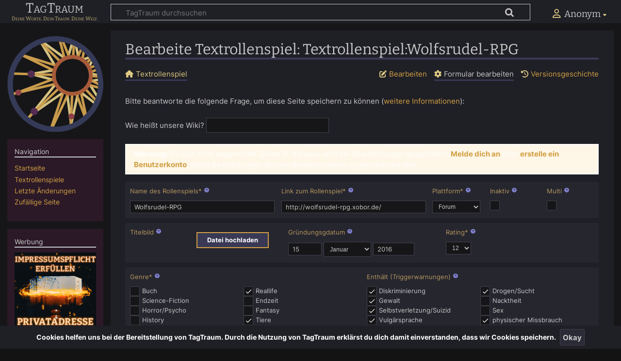

--- FILE ---
content_type: text/html; charset=UTF-8
request_url: https://tagtraum.net/index.php?title=Textrollenspiel:Wolfsrudel-RPG&action=formedit
body_size: 17181
content:
<!DOCTYPE html>
<html class="client-nojs" lang="de" dir="ltr">
<head>
<meta charset="UTF-8"/>
<title>Bearbeite Textrollenspiel: Textrollenspiel:Wolfsrudel-RPG – TagTraum</title>
<script>document.documentElement.className="client-js";RLCONF={"wgBreakFrames":false,"wgSeparatorTransformTable":[",\t.",".\t,"],"wgDigitTransformTable":["",""],"wgDefaultDateFormat":"dmy","wgMonthNames":["","Januar","Februar","März","April","Mai","Juni","Juli","August","September","Oktober","November","Dezember"],"wgRequestId":"73e71d146f8a825b9bbf7d31","wgCSPNonce":false,"wgCanonicalNamespace":"Textrollenspiel","wgCanonicalSpecialPageName":false,"wgNamespaceNumber":3000,"wgPageName":"Textrollenspiel:Wolfsrudel-RPG","wgTitle":"Wolfsrudel-RPG","wgCurRevisionId":2501,"wgRevisionId":0,"wgArticleId":407,"wgIsArticle":false,"wgIsRedirect":false,"wgAction":"formedit","wgUserName":null,"wgUserGroups":["*"],"wgCategories":[],"wgPageContentLanguage":"de","wgPageContentModel":"wikitext","wgRelevantPageName":"Textrollenspiel:Wolfsrudel-RPG","wgRelevantArticleId":407,"wgIsProbablyEditable":true,"wgRelevantPageIsProbablyEditable":true,"wgRestrictionEdit":[],"wgRestrictionMove":[],"wgVisualEditor":{
"pageLanguageCode":"de","pageLanguageDir":"ltr","pageVariantFallbacks":"de"},"wgPageFormsTargetName":"Textrollenspiel:Wolfsrudel-RPG","wgPageFormsAutocompleteValues":{"Forum:Tag,list,,":["MC","1192","18+","18+ Bereich","18.Jahrhundert","1823","19. Jahrhundert","1940er","911","1943","1977","1984","1985","1999 mit eigener story","2017","2022","2023","2024","21. Jahrhundert","2123","23. Jahrhundert","2er RPG","40k","60er Jahre","70er Jahre","911 Lone Star","ASOIAF","Adventure","Aegons Eroberung","Alchemie","Alicante","Aliens","Alpha","Alternative Geschichte","Alternative History","Alternative Storyline","American Gods","Amerika","Androiden","Anfang bis Ende","Animus","Apokalypse","Arena","Arryn","Aschwinder","Assassinen","Atarashi Sho","Atlantis","Attribute","Auserwählte","Australien","Avatare freie Wahl","Avengers","Azhâron","Bands","Baratheon","Bennett","Berlin","Blacklist","Blade","Bordeaux","Borderlands","Boruto","Boston","Buchcharaktere","Bären","Cambridge","Charaktererschaffung",
"Charmed","Chicago","Chicago Fire","Clans","Cleveland","Comic","Comiccharaktere","Cowboys","Crime","Crossover","Culpa Mia","Culpa Tuya","Cyberpunk","Cyborgs","DBZ","DC Comics","Dark Eldar","Dark Fantasy","Detroit: Become Human","Deutsch/Englisch","Deutschland / Harz","DigiWelt","Digimon","Dorfleben","Drachen","Dragon Ball Z","Dragonkin","Drama","Dresden Files","Druiden","Dystopie","Dämonen","Dämonen und Engel","Düster","Edinburgh","Edom","Eigene Gruppierungen","Eigene Lore","Eigenentwicklung","Elben","Elementare","Elfen","Emotional","Engel","England","Erwachsene","Essos","Events","Expanded Universe","Experimente","Fabelwesen","Fae","Fahrenheit","Fairies","Fallout","Family","Fandom","Fantasy","Farmlife","Fate","Feen","Fifty Shades of Grey","First Kill","Flüsse von London","Forces of War","Forenevents","Forschung","Frankreich","Free Play","Freeforum","Freeplay","Freie Gestaltung","Freie Wesenswahl","Freundschaft","Fähigkeiten","GOT","Game of Thrones","Gangs","Gefahr","Gefängnis",
"Gejagte","Germanen","Gerüchteküche","Geschichte","Gestaltwandler","Gezeichnete Avatare","Gilbert","Gnome","Gossip Girl","Gothic Punk Horror","Greylist","Grindelwalds Leute","Großstadt","Götter","Halbgötter","Hand des Schicksals","HardHistory","Hardboiled","Harry Potter","Harvard","Hauptplot","Hazbin Hotel","Heaven","Hell","Helluva Boss","Hexe","Hexen","High Fantasy","Himmel","Historisch","Hogwarts","Hogwarts Legacy","Hollywood","House of Dragons","House of the Dragon","Humorvoll","Hunter the Reckoning","Hybride","Hölle","IVES","Idols","Idris","Influencer","Insel","Instaroid","Intrigen","Italian","Ivy League","Jahr 2016","Jane Austen","Japan","John Sinclair","Jäger","KPop","Kaiju No. 8","Kalifornien","Kampf","Kanada","Katzen","Keine Canon-Charaktere","Kelten","Kinder","Kitsune","Kitsunen","Klassen","Klassengesellschaft","Kleinstadt","Kobolde","Koboldkrieg","Korea","Krieg","Kunoichi","Kurzsteckbrief","Kämpfe","Königreich","Künstler freundlich","LGBETQ freundlich","LGBTQIA+",
"Lannister","Law","Law and Order","Legends","Legionäre","Leoparden","Liebe","Locke and Key","London","Long Beach","Los Angeles","Los Angeles by Night","Lost","Louisiana","Lucifer","MIT","Mafia","Magie","Magieeinfluss","Magische Umgebung","Magische Universität","Maine","Marauder","Marseille","Martell","Marvel","Massachusetts","Mediale","Melbourne","Menschen","Menschen mit Kräften","Mercer Island","Metamenschen","Metaplot","Mexiko","Mikaelsons","Mischwesen","Mittelalter","Models","Monarchie","Monster","Montana","Multi RPG","Multi-Crossover","Mutanten","Mystery","Mystic Falls","NRPGs","Nach Civil War","Nach Wakanda Forever","Nachkriegszeit","Nalini Singh","Narnia","Naruto","Naruto: Shippuuden","Natur","Naturgeister","Nephilim","New England Gothic","New Haven","New York","New York City","Ninja","Non-Harry-Potter","Nymphen","OCs","Ohio","One Piece","Orden des Phönix","Original","Oslo","Pandora","Paris","Pferd","Pferde","Piraten","Pixies","Pokémon","Pokémonliga","Politik","Post-Potter"
,"Profilfelder","Profilsteckbriefe","Prometheus","Prä-Potter","Psy/Changeling","Quests","Reale Welt","Reallife","Rebellen","Red Dead Redemption","Regelwerk","Regency","Rest der Welt","Robin Hood","Rom","Rudel","Rudeltreffen","Römer","Saiyajins","Salvatores","San Francisco","Sandbox Mischkonzept","Schamanen","Schattenjäger","Schauspieler","Schicksalsschläge","Schottland","Schwerter","SciFi","Science Fiction","Science-Fiction","Seattle","Sekte","Seoul","Seriencharaktere","Shadowhunters","Shifter","Shinjidai","Shippuuden","Sieben Königslande","Sirenen","SocialNetwork","Sons of Anarchy","Spannung","Spezialist","Spielerkonto","Spieljahr 1891","Spieljahr 1920","Spieljahr 2016","Spieljahr 2018","Spieljahr 2019","Spieljahr: 2024","Staaten","Standalone","Star Wars","Star Wars Legends","Stark","Stars","Steampunk","Steckbriefe","Steckbriefe (optional)","Stranger Things","Studenten","Ständegesellschaft","Succesion","Sunbury","Supernatural","Survival","Szenentrennung","Sänger","Südkorea",
"Talente","Targaryen","The 100","The Mortal Instruments","The Wilds","The Witcher","Thule","Tiere","Todesser","Todsünden","Tokio","Trainer","Twilight","Tyrell","USA","Underworld","Universität","Untergrundorganisation","Unterschiedliche Orte","Urban Fantasy","VPH","Vampir Diaries","Vampire","Vampire the Masquerade","Vampyre","Vancouver","Velaryon","Verrat","Victorian Era","Videospiel","Village","Virus","Vita Exitium","Volterra","Wandler","Warlocks","Warrior Cats","Washington","Wasserwesen","Weltweit","Werewolf the Apocalypse","Werwesen","Werwölfe","Western","Westeros","Whatsapp","Whitelist","Wilder Westen","Wildnis","Winchesters","Wing Commander","Winx","Wirtschaft","Wizarding World","World of Darkness","Wyoming","Wölfe","Würfelsystem","X-Men","Yale","Zauberer","Zeitsprünge","Zukunft","Zwerge","aktive Plots","alles spielbar","alternative Universe","angel","bishojosenshi","buffy","buffythevampireslayer","chaos","curse user","curses","dc","deutsch","earth616","eigene Spielwelt",
"eigene Storyline","eigene Zeitrechnung","eigene konzepte","eldar","endymion","endzeit","familiäre Community","fearthewalkingdead","fiktive Planeten","fiktive Stadt","fiktive Welt","fiktiver Spielort","fiktives Sonnensystem","flexible Charakterarten","freche community","freie Charaktere","freiwillige Plots","galaxia","gotham","harry potter ist tot","heroes","horror","hp","imperiale armee","inquistition","jjk","jujutsu kaisen","kein Postingzwang","kein Zeitdruck","keine Blacklist","keine Contentwarnung","keine Mindestpostlänge","keine Originalcharaktere","keine Vorkenntnisse nötig","kreativ","kreatives Schreibforum","las vegas","lgbtq freundlich","magie","magier","mcu","mythische Wesen möglich","neu asgard","nextgen","optinales Würfelsystem","optional mit Würfelsystem","optionale Vorstellung","originals","politisch","power","realistisch","realistische Steckbriefe","romanstil","sabrina","sailorjupiter","sailormars","sailormerkur","sailormoon","sailorneptun","sailorpluto",
"sailorsaturn","sailorsenshi","sailoruranus","sailorvenus","sentinel service","serenity","silvermillennium","social Media","survival","tCAoS","thewalkingdead","tupperbot vorhanden","vampire diaries","viele Rassen","viele Rassen möglich","viktorianisch","villains","virtuelle Pferdeherde","voldemort an der macht","warhammer","warhammer 40k","weitere Tierarten","zeitreise","zombies","Übernatürlich","Übernatürliche Orte","Übernatürliche Wesen","Überwachung","Überwachungsstaat"]},"wgPageFormsAutocompleteOnAllChars":true,"wgPageFormsFieldProperties":{"Infobox Textrollenspiel[Name]":"Forum:Name","Infobox Textrollenspiel[URL]":"Forum:URL","Infobox Textrollenspiel[Typ]":"Forum:Typ","Infobox Textrollenspiel[Inaktiv]":"Forum:Inaktiv","Infobox Textrollenspiel[Multi]":"Forum:Multi","Infobox Textrollenspiel[Bild]":"","Infobox Textrollenspiel[Gründungsdatum]":"Forum:Gründungsdatum","Infobox Textrollenspiel[Rating]":"Forum:Rating","Infobox Textrollenspiel[Genre]":"Forum:Genre",
"Infobox Textrollenspiel[Trigger]":"Forum:Trigger","Infobox Textrollenspiel[Spielform]":"Forum:Spielform","Infobox Textrollenspiel[Postlänge]":"Forum:Postlänge","Infobox Textrollenspiel[Mindestpostlänge]":"Forum:Mindestpostlänge","Infobox Textrollenspiel[Perspektive]":"Forum:Perspektive","Infobox Textrollenspiel[Zeitform]":"Forum:Zeitform","Infobox Textrollenspiel[Spielleitung]":"Forum:Spielleitung","Infobox Textrollenspiel[Discord]":"Forum:Discord","Infobox Textrollenspiel[Gesuche]":"Forum:Gesuche","Infobox Textrollenspiel[RSS]":"Forum:RSS","Infobox Textrollenspiel[Tag]":"Forum:Tag","standard input[#freetext#]":""},"wgPageFormsCargoFields":[],"wgPageFormsDependentFields":[],"wgPageFormsCalendarValues":[],"wgPageFormsCalendarParams":[],"wgPageFormsCalendarHTML":null,"wgPageFormsGridValues":[],"wgPageFormsGridParams":[],"wgPageFormsContLangYes":null,"wgPageFormsContLangNo":null,"wgPageFormsContLangMonths":[],"wgPageFormsHeightForMinimizingInstances":800,"wgPageFormsShowOnSelect":[],
"wgPageFormsScriptPath":"/extensions/PageForms","edgValues":null,"wgPageFormsEDSettings":null,"wgAmericanDates":false,"srfFilteredConfig":null,"ext.pf.initFunctionData":{"input_39":[],"input_48":[],"input_50":[],"input_51":[]},"ext.pf.validationFunctionData":{"input_39":[{"name":"PF_RE_validate","param":{"retext":"^$|^[1-9]\\d+$","inverse":false,"message":"Bitte eine gültige Zahl (min. 10) eintragen oder das Feld freilassen."}}],"input_48":[{"name":"PF_RE_validate","param":{"retext":"^$|(https?):\\/\\/","inverse":false,"message":"Bitte die URL mit http:// oder https:// eintragen."}},{"name":"PF_RE_validate","param":{"retext":"^$|^[^\\s]*discord[^\\s]*$","inverse":false,"message":"Bitte einen gültigen Discord-Einladungslink eintragen oder das Feld freilassen."}}],"input_50":[{"name":"PF_RE_validate","param":{"retext":"^$|(https?):\\/\\/","inverse":false,"message":"Bitte die URL mit http:// oder https:// eintragen."}},{"name":"PF_RE_validate","param":{"retext":
"^$|^[^\\s]*syndication\\.php[^\\s]*$","inverse":false,"message":"Bitte eine gültige RSS-Feed-URL eintragen oder das Feld freilassen."}}],"input_51":[{"name":"PF_RE_validate","param":{"retext":"^[^#]*$","inverse":false,"message":"Bitte kein # verwenden."}},{"name":"PF_RE_validate","param":{"retext":"^.{0,25}(,.{0,25})*$","inverse":false,"message":"Tags dürfen maximal 25 Zeichen lang sein."}}]},"wgEditSubmitButtonLabelPublish":false};RLSTATE={"site.styles":"ready","user.styles":"ready","user":"ready","user.options":"loading","ext.pageforms.main.styles":"ready","ext.pageforms.submit.styles":"ready","ext.pageforms.checkboxes.styles":"ready","ext.pageforms.select2.styles":"ready","ext.pageforms.rating.styles":"ready","ext.pageforms.fancybox.styles":"ready","ext.pageforms.forminput.styles":"ready","oojs-ui-core.styles":"ready","oojs-ui.styles.indicators":"ready","mediawiki.widgets.styles":"ready","oojs-ui-core.icons":"ready","skins.darkness":"ready",
"ext.visualEditor.desktopArticleTarget.noscript":"ready","ext.wimaadvertising.common":"ready","ext.wimaadvertising.mobile":"ready","ext.wimaadvertising.darkness":"ready","ext.srf.styles":"ready","ext.smw.style":"ready","ext.smw.tooltip.styles":"ready","ext.CookieWarning.styles":"ready"};RLPAGEMODULES=["ext.pageforms.main","ext.pageforms.submit","ext.smw.tooltips","ext.pageforms.jstree","ext.pageforms.imagepreview","ext.pageforms.autogrow","ext.pageforms.checkboxes","ext.pageforms.select2","ext.pageforms.rating","ext.pageforms.fancybox","ext.pageforms.fullcalendar","jquery.makeCollapsible","ext.pageforms.regexp","ext.smw.style","smw.entityexaminer","site","mediawiki.page.ready","skins.darkness.js","ext.visualEditor.desktopArticleTarget.init","ext.visualEditor.targetLoader","ext.CookieWarning"];</script>
<script>(RLQ=window.RLQ||[]).push(function(){mw.loader.implement("user.options@12s5i",function($,jQuery,require,module){mw.user.tokens.set({"patrolToken":"+\\","watchToken":"+\\","csrfToken":"+\\"});});});</script>
<link rel="stylesheet" href="/load.php?lang=de&amp;modules=ext.CookieWarning.styles%7Cext.pageforms.checkboxes.styles%7Cext.pageforms.fancybox.styles%7Cext.pageforms.forminput.styles%7Cext.pageforms.main.styles%7Cext.pageforms.rating.styles%7Cext.pageforms.select2.styles%7Cext.pageforms.submit.styles%7Cext.smw.style%7Cext.smw.tooltip.styles%7Cext.srf.styles%7Cext.visualEditor.desktopArticleTarget.noscript%7Cext.wimaadvertising.common%2Cdarkness%2Cmobile%7Cmediawiki.widgets.styles%7Coojs-ui-core.icons%2Cstyles%7Coojs-ui.styles.indicators%7Cskins.darkness&amp;only=styles&amp;skin=darkness"/>
<script async="" src="/load.php?lang=de&amp;modules=startup&amp;only=scripts&amp;raw=1&amp;skin=darkness"></script>
<!--[if IE]><link rel="stylesheet" href="/skins/Darkness/resources/IE9fixes.css?ffe73" media="screen"/><![endif]--><style>#mw-indicator-mw-helplink {display:none;}</style>
<meta name="ResourceLoaderDynamicStyles" content=""/>
<link rel="stylesheet" href="/load.php?lang=de&amp;modules=site.styles&amp;only=styles&amp;skin=darkness"/>
<meta name="generator" content="MediaWiki 1.39.4"/>
<meta name="format-detection" content="telephone=no"/>
<meta name="robots" content="noindex,nofollow"/>
<meta name="description" content="675f4659630e422e&quot;1721d44c829840d-item-0-675f4659630e422e&quot;1721d44c829840d"/>
<meta property="og:image" content="images/5/5f/Placeholder.jpg"/>
<meta name="viewport" content="width=device-width, initial-scale=1.0, user-scalable=yes, minimum-scale=0.25, maximum-scale=5.0"/>
<link rel="alternate" type="application/rdf+xml" title="Textrollenspiel:Wolfsrudel-RPG" href="/index.php?title=Spezial:RDF_exportieren/Textrollenspiel:Wolfsrudel-RPG&amp;xmlmime=rdf"/>
<link rel="alternate" type="application/x-wiki" title="Bearbeiten" href="/index.php?title=Textrollenspiel:Wolfsrudel-RPG&amp;action=edit"/>
<link rel="icon" href="/favicon.ico"/>
<link rel="search" type="application/opensearchdescription+xml" href="/opensearch_desc.php" title="TagTraum (de)"/>
<link rel="EditURI" type="application/rsd+xml" href="https://tagtraum.net/api.php?action=rsd"/>
	<meta property="og:type" content="article"/>

	<meta property="og:site_name" content="TagTraum"/>

	<meta property="og:title" content="Wolfsrudel-RPG"/>

	<meta property="og:description" content="675f4659630e422e&quot;1721d44c829840d-item-0-675f4659630e422e&quot;1721d44c829840d"/>

	<meta property="og:url" content="https://tagtraum.net/Textrollenspiel:Wolfsrudel-RPG"/>

<link href="/images/fonts/fontawesome/css/all.css" rel="stylesheet">
</head>
<body class="mediawiki ltr sitedir-ltr mw-hide-empty-elt ns-3000 ns-subject mw-editable page-Textrollenspiel_Wolfsrudel-RPG rootpage-Textrollenspiel_Wolfsrudel-RPG skin-darkness action-formedit skin--responsive approvedRevs-noapprovedrev"><div id="mw-wrapper"><div id="mw-header-container" class="ts-container"><div id="mw-header" class="ts-inner"><div id="user-tools"><div id="personal"><h2><span>Anonym</span></h2><div id="personal-inner" class="dropdown"><div role="navigation" class="mw-portlet" id="p-personal" title="Benutzermenü" aria-labelledby="p-personal-label"><h3 id="p-personal-label" lang="de" dir="ltr">Nicht angemeldet</h3><div class="mw-portlet-body"><ul lang="de" dir="ltr"><li id="pt-anontalk" class="mw-list-item"><a href="/Spezial:Meine_Diskussionsseite" title="Diskussion über Änderungen von dieser IP-Adresse [n]" accesskey="n"><span>Diskussionsseite</span></a></li><li id="pt-anoncontribs" class="mw-list-item"><a href="/Spezial:Meine_Beitr%C3%A4ge" title="Eine Liste der Bearbeitungen, die von dieser IP-Adresse gemacht wurden [y]" accesskey="y"><span>Beiträge</span></a></li><li id="pt-createaccount" class="mw-list-item"><a href="/index.php?title=Spezial:Benutzerkonto_anlegen&amp;returnto=Textrollenspiel%3AWolfsrudel-RPG&amp;returntoquery=action%3Dformedit" title="Wir ermutigen dich dazu, ein Benutzerkonto zu erstellen und dich anzumelden. Es ist jedoch nicht zwingend erforderlich."><span>Benutzerkonto erstellen</span></a></li><li id="pt-login" class="mw-list-item"><a href="/index.php?title=Spezial:Anmelden&amp;returnto=Textrollenspiel%3AWolfsrudel-RPG&amp;returntoquery=action%3Dformedit" title="Sich anzumelden wird gerne gesehen, ist jedoch nicht zwingend erforderlich. [o]" accesskey="o"><span>Anmelden</span></a></li></ul></div></div></div></div></div><div id="p-logo-text" class="mw-portlet" role="banner"><a id="p-banner" class="mw-wiki-title" href="/">TagTraum</a></div><div class="mw-portlet" id="p-search"><h3 lang="de" dir="ltr"><label for="searchInput">Suche</label></h3><form action="/index.php" id="searchform"><div id="simpleSearch"><div id="searchInput-container"><input type="search" name="search" placeholder="TagTraum durchsuchen" aria-label="TagTraum durchsuchen" autocapitalize="sentences" title="TagTraum durchsuchen [f]" accesskey="f" id="searchInput"/></div><input type="hidden" value="Spezial:Suche" name="title"/><input class="searchButton mw-fallbackSearchButton" type="submit" name="fulltext" title="Suche nach Seiten, die diesen Text enthalten" id="mw-searchButton" value="Suchen"/><input class="searchButton" type="submit" name="go" title="Gehe direkt zu der Seite mit genau diesem Namen, falls sie vorhanden ist." id="searchButton" value="Seite"/></div></form></div></div><div class="visualClear"></div></div><div id="mw-header-hack" class="color-bar"><div class="color-middle-container"><div class="color-middle"></div></div><div class="color-left"></div><div class="color-right"></div></div><div id="mw-header-nav-hack"><div class="color-bar"><div class="color-middle-container"><div class="color-middle"></div></div><div class="color-left"></div><div class="color-right"></div></div></div><div id="menus-cover"></div><div id="mw-content-container" class="ts-container"><div id="mw-content-block" class="ts-inner"><div id="mw-content-wrapper"><div id="mw-content"><div id="content" class="mw-body" role="main"><div id="siteNotice"><div style="clear:both; margin-top:1em; text-align:left;"><p>Werbung:</p><div style=""><div id="p-wimabanner"><a title="Werbung" href="https://www.online-impressum.de/?mtm_campaign=Partner&mtm_source=Tagtraum&mtm_medium=banner"><img src="https://tagtraum.net/images/ads/Werbung-Online-Impressum-wide.png" alt="Online-Impressum.de" /></a> <p class="small">*20% Rabatt auf die erste Abbuchung. Nur einmal je Projekt. Nicht kombinierbar mit anderen Aktionen.</p></div></div></div></div><div class="mw-indicators">
<div id="mw-indicator-smw-entity-examiner" class="mw-indicator"><div class="smw-entity-examiner smw-indicator-vertical-bar-loader" data-subject="Wolfsrudel-RPG#3000##" data-dir="ltr" data-uselang="" title="Eine Datenprüfung wird im Hintergrund ausgeführt."></div></div>
</div>
<h1 id="firstHeading" class="firstHeading mw-first-heading">Bearbeite Textrollenspiel: Textrollenspiel:Wolfsrudel-RPG</h1><div id="bodyContentOuter"><div id="siteSub">Aus TagTraum</div><div id="mw-page-header-links"><div role="navigation" class="mw-portlet tools-inline" id="p-namespaces" aria-labelledby="p-namespaces-label"><h3 id="p-namespaces-label" lang="de" dir="ltr">Namensräume</h3><div class="mw-portlet-body"><ul lang="de" dir="ltr"><li id="ca-nstab-textrollenspiel" class="selected mw-list-item"><a href="/Textrollenspiel:Wolfsrudel-RPG"><span>Textrollenspiel</span></a></li><li id="ca-talk" class="new mw-list-item"><a href="/index.php?title=Textrollenspiel_Diskussion:Wolfsrudel-RPG&amp;action=edit&amp;redlink=1" rel="discussion" title="Diskussion zum Seiteninhalt (Seite nicht vorhanden) [t]" accesskey="t"><span>Diskussion</span></a></li></ul></div></div><div role="navigation" class="mw-portlet tools-inline" id="p-more" aria-labelledby="p-more-label"><h3 id="p-more-label" lang="de" dir="ltr">Mehr</h3><div class="mw-portlet-body"><ul lang="de" dir="ltr"><li id="ca-more" class="dropdown-toggle mw-list-item"><span>Mehr</span></li></ul></div></div><div role="navigation" class="mw-portlet tools-inline" id="p-views" aria-labelledby="p-views-label"><h3 id="p-views-label" lang="de" dir="ltr">Seitenaktionen</h3><div class="mw-portlet-body"><ul lang="de" dir="ltr"><li id="ca-view" class="mw-list-item"><a href="/Textrollenspiel:Wolfsrudel-RPG"><span>Lesen</span></a></li><li id="ca-ve-edit" class="mw-list-item"><a href="/index.php?title=Textrollenspiel:Wolfsrudel-RPG&amp;veaction=edit" title="Diese Seite mit dem VisualEditor bearbeiten [v]" accesskey="v"><span>Bearbeiten</span></a></li><li id="ca-formedit" class="selected mw-list-item"><a href="/index.php?title=Textrollenspiel:Wolfsrudel-RPG&amp;action=formedit" title="Diese Seite mit einem Formular bearbeiten [&amp;]" accesskey="&amp;"><span>Formular bearbeiten</span></a></li><li id="ca-edit" class="collapsible mw-list-item"><a href="/index.php?title=Textrollenspiel:Wolfsrudel-RPG&amp;action=edit" title="Diese Seite bearbeiten [e]" accesskey="e"><span>Quelltext bearbeiten</span></a></li><li id="ca-history" class="mw-list-item"><a href="/index.php?title=Textrollenspiel:Wolfsrudel-RPG&amp;action=history" title="Frühere Versionen dieser Seite [h]" accesskey="h"><span>Versionsgeschichte</span></a></li></ul></div></div></div><div class="visualClear"></div><div id="bodyContent"><div id="contentSub"></div><div id="mw-content-text" class="mw-body-content"><form name="createbox" id="pfForm" method="post" class="createbox"><p>Bitte beantworte die folgende Frage, um diese Seite speichern zu können (<a href="/Spezial:Captcha/help" title="Spezial:Captcha/help">weitere Informationen</a>):
</p><p><label for="wpCaptchaWord">Wie heißt unsere Wiki?</label> <input name="wpCaptchaWord" id="wpCaptchaWord" class="mw-ui-input" required="" autocomplete="off" tabindex="1"/></p>
<input type="hidden" name="wpCaptchaId" id="wpCaptchaId" value="725328993" /><span class="loadingImage"><div id="loadingMask"></div><div style="position: fixed; left: 50%; top: 50%;"><img src="/extensions/PageForms/skins/loadingbg.png"/></div><div style="position: fixed; left: 50%; top: 50%; padding: 48px;"><img src="/extensions/PageForms/skins/loading.gif"/></div></span><div id="mw-anon-edit-warning" class="warningbox"><strong>Warnung:</strong> Du bist nicht angemeldet. Deine IP-Adresse wird bei Bearbeitungen gespeichert. <strong><a target="_blank" rel="noreferrer noopener" class="external text" href="https://tagtraum.net/index.php?title=Spezial:UserLogin&amp;returnto=Textrollenspiel:Wolfsrudel-RPG">Melde dich an</a></strong> oder <strong><a target="_blank" rel="noreferrer noopener" class="external text" href="https://tagtraum.net/index.php?title=Spezial:UserLogin/signup&amp;returnto=Textrollenspiel:Wolfsrudel-RPG">erstelle ein Benutzerkonto</a></strong>, damit Bearbeitungen deinem Benutzernamen zugeordnet werden.</div> <div class="mw-parser-output"><p><span style="visibility: hidden;"></span>
</p>
<div id="wikiPreview" style="display: none; padding-bottom: 25px; margin-bottom: 25px; border-bottom: 1px solid #AAAAAA;"></div>
<p> 
</p>
<div id="rpg-form">
	<div class="row">
		<div class="column" style="flex: 3;">
			<div class="label qm">Name des Rollenspiels<span>*</span></div>
			<div class="tooltip"><i class="fa-solid fa-circle-xmark"></i>Wie lautet der Name deines RPGs?</div>
<p>			<span class="inputSpan mandatoryFieldSpan" data-input-type="text"><input id="input_1" tabindex="1" class="createboxInput mandatoryField inputs" size="10" value="Wolfsrudel-RPG" name="Infobox Textrollenspiel[Name]"/></span>
</p>
		</div>
		<div class="column" style="flex: 3;">
			<div class="label qm">Link zum Rollenspiel<span>*</span></div>
			<div class="tooltip"><i class="fa-solid fa-circle-xmark"></i>Poste hier den Link zu deinem RPG.</div>
<p>			<span class="inputSpan URLInput mandatoryFieldSpan" data-input-type="text"><input id="input_2" tabindex="2" class="createboxInput mandatoryField inputs" size="10" value="http://wolfsrudel-rpg.xobor.de/" name="Infobox Textrollenspiel[URL]"/></span>
</p>
		</div>
		<div class="column">
			<div class="label qm">Plattform<span>*</span></div>
			<div class="tooltip"><i class="fa-solid fa-circle-xmark"></i>Auf welcher Plattform wird dein RPG <b>gespielt</b>?</div>
<p>			<span class="inputSpan mandatoryFieldSpan"><select id="input_3" tabindex="3" name="Infobox Textrollenspiel[Typ]" class="mandatoryField"><option value="Forum" selected="">Forum</option><option value="Facebook">Facebook</option><option value="Discord">Discord</option><option value="Instagram">Instagram</option><option value="Messenger">Messenger</option><option value="Sonstiges">Sonstiges</option></select></span>
</p>
		</div>
		<div class="column">
			<div class="label qm">Inaktiv</div>
			<div class="tooltip"><i class="fa-solid fa-circle-xmark"></i>Wurde das Rollenspiel geschlossen? Dann aktiviere dieses Feld, um den Eintrag ins Archiv zu verschieben.</div>			
<p>				<input type="hidden" value="true" name="Infobox Textrollenspiel[Inaktiv][is_checkbox]"/>
	<span id='input_4' class=' oo-ui-widget oo-ui-widget-enabled oo-ui-inputWidget oo-ui-checkboxInputWidget'><input type='checkbox' tabindex='4' name='Infobox Textrollenspiel[Inaktiv][value]' value='' class='oo-ui-inputWidget-input' /><span class='oo-ui-checkboxInputWidget-checkIcon oo-ui-widget oo-ui-widget-enabled oo-ui-iconElement-icon oo-ui-icon-check oo-ui-iconElement oo-ui-labelElement-invisible oo-ui-iconWidget oo-ui-image-invert'></span></span><t />			
</p>
		</div>
		<div class="column">
			<div class="label qm">Multi</div>
			<div class="tooltip"><i class="fa-solid fa-circle-xmark"></i>Handelt es sich um ein Multi-Rollenspiel? Dann aktiviere dieses Feld.</div>
<p>				<input type="hidden" value="true" name="Infobox Textrollenspiel[Multi][is_checkbox]"/>
	<span id='input_5' class=' oo-ui-widget oo-ui-widget-enabled oo-ui-inputWidget oo-ui-checkboxInputWidget'><input type='checkbox' tabindex='5' name='Infobox Textrollenspiel[Multi][value]' value='' class='oo-ui-inputWidget-input' /><span class='oo-ui-checkboxInputWidget-checkIcon oo-ui-widget oo-ui-widget-enabled oo-ui-iconElement-icon oo-ui-icon-check oo-ui-iconElement oo-ui-labelElement-invisible oo-ui-iconWidget oo-ui-image-invert'></span></span><t />			
</p>
		</div>
	</div>
	<div class="row">
		<div class="column">
			<div class="label qm">Titelbild</div>
			<div class="tooltip"><i class="fa-solid fa-circle-xmark"></i>Hier kannst du ein Titelbild für dein RPG hochladen. Das Bild wird in der Liste im Format 16:9 dargestellt.
Diese Möglichkeit steht allerdings nur zur Verfügung, wenn du angemeldet bist.</div>		
<p>			<span class="inputSpan" data-input-type="text"><input id="input_6" tabindex="6" class="createboxInput TextrollenspielUpload" size="10" name="Infobox Textrollenspiel[Bild]"/>	<a href="https://tagtraum.net/index.php?title=Spezial:Hochladefenster&amp;pfInputID=input_6" class="pfFancyBox pfUploadable pfImagePreview" rev="width:650 height:500" data-input-id="input_6" data-type="iframe">Datei hochladen</a>
<div id="input_6_imagepreview" class="pfImagePreviewWrapper"></div></span>
</p>
		</div>
		<div class="column">
			<div class="label qm">Gründungsgdatum</div>
			<div class="tooltip"><i class="fa-solid fa-circle-xmark"></i>Wann wurde dein RPG gegründet?</div>
<p>			<span class="dateInput">	<input tabindex="7" class="dayInput" name="Infobox Textrollenspiel[Gründungsdatum][day]" type="text" value="15" size="2" />
<select class="monthInput" name="Infobox Textrollenspiel[Gründungsdatum][month]" tabindex="7"><option></option><option value="01" selected="">Januar</option><option value="02">Februar</option><option value="03">März</option><option value="04">April</option><option value="05">Mai</option><option value="06">Juni</option><option value="07">Juli</option><option value="08">August</option><option value="09">September</option><option value="10">Oktober</option><option value="11">November</option><option value="12">Dezember</option></select>
	<input tabindex="7" class="yearInput" name="Infobox Textrollenspiel[Gründungsdatum][year]" type="text" value="2016" size="4" />
</span>
</p>
		</div>
		<div class="column">
			<div class="label qm">Rating<span>*</span></div>
			<div class="tooltip"><i class="fa-solid fa-circle-xmark"></i>Ab welchem Alter dürfen Spieler mitspielen?</div>
<p>			<span class="inputSpan mandatoryFieldSpan"><select id="input_8" tabindex="8" name="Infobox Textrollenspiel[Rating]" class="mandatoryField"><option value="10">10</option><option value="11">11</option><option value="12" selected="">12</option><option value="13">13</option><option value="14">14</option><option value="15">15</option><option value="16">16</option><option value="17">17</option><option value="18">18</option></select></span>
</p>
		</div>
	</div>
	<div class="row">
		<div class="column">
			<div class="label qm">Genre<span>*</span></div>
			<div class="tooltip"><i class="fa-solid fa-circle-xmark"></i>Welchem Genre lässt sich dein RPG zuordnen? Mehrfachauswahl möglich.
<ul><li><b>Reallife:</b> Keine übernatürlichen Aspekte. Das RPG spielt in unserer Welt und bildet eine Geschichte ab, wie sie auch in unserer echten Welt passieren könnte.</li>
<li><b>Science-Fiktion:</b> Zukunft, Weltall und mehr.</li>
<li><b>Endzeit:</b> Apokalyptische Szenarien vor und nach dem Untergang der Zivilisationen.</li>
<li><b>Horror/Psycho:</b> RPGs, deren zentrales Thema Monster jeder Art und die Angst vor ihnen ist – egal ob die Spieler Monster spielen oder sich diesen stellen müssen.</li>
<li><b>Fantasy:</b> Egal ob Low oder High Fantasy, fremde Welten oder eine fantastische Version unserer eignen.</li>
<li><b>History:</b> Historische RPGs die sich an realen Ereignissen orientieren.</li>
<li><b>Tiere:</b> Hauptcharaktere sind nicht Menschen, sondern Tiere.</li>
<li><b>Film/Serien:</b> Das RPG basiert auf bekannten Filmen und/oder Serien.</li>
<li><b>Buch:</b> Das RPG basiert auf bekannten Büchern.</li>
<li><b>Fandom:</b> Das RPG basiert auf etablierten Fandoms.</li>
<li><b>Anime/Manga:</b> Das RPG basiert auf bekannten Anime und/oder Manga oder ist thematisch und atmosphärisch sehr an Anime/Manga angelehnt.</li>
<li><b>Erotik:</b> RPGs, die Erotik in ihren Mittelpunkt stellen.</li>
<li><b>Sonstiges:</b> Wenn das Genre eher etwas nicht in der Liste Genanntem entspricht, wähle diese Option. Du kannst im Freitext mehr dazu sagen, in welchem Genre du dein RPG siehst.</li></ul></div>
<p>				<span id="span_22" class="checkboxesSpan mandatoryFieldSpan">	<label class="checkboxLabel"><span id='input_9' class='oo-ui-widget oo-ui-widget-enabled oo-ui-inputWidget oo-ui-checkboxInputWidget'><input type='checkbox' tabindex='9' name='Infobox Textrollenspiel[Genre][0]' value='Buch' class='oo-ui-inputWidget-input' /><span class='oo-ui-checkboxInputWidget-checkIcon oo-ui-widget oo-ui-widget-enabled oo-ui-iconElement-icon oo-ui-icon-check oo-ui-iconElement oo-ui-labelElement-invisible oo-ui-iconWidget oo-ui-image-invert'></span></span><t />&nbsp;Buch</label> 	<label class="checkboxLabel"><span id='input_9' class='oo-ui-widget oo-ui-widget-enabled oo-ui-inputWidget oo-ui-checkboxInputWidget'><input type='checkbox' tabindex='10' name='Infobox Textrollenspiel[Genre][1]' value='Reallife' checked='checked' class='oo-ui-inputWidget-input' /><span class='oo-ui-checkboxInputWidget-checkIcon oo-ui-widget oo-ui-widget-enabled oo-ui-iconElement-icon oo-ui-icon-check oo-ui-iconElement oo-ui-labelElement-invisible oo-ui-iconWidget oo-ui-image-invert'></span></span><t />&nbsp;Reallife</label> 	<label class="checkboxLabel"><span id='input_9' class='oo-ui-widget oo-ui-widget-enabled oo-ui-inputWidget oo-ui-checkboxInputWidget'><input type='checkbox' tabindex='11' name='Infobox Textrollenspiel[Genre][2]' value='Science-Fiction' class='oo-ui-inputWidget-input' /><span class='oo-ui-checkboxInputWidget-checkIcon oo-ui-widget oo-ui-widget-enabled oo-ui-iconElement-icon oo-ui-icon-check oo-ui-iconElement oo-ui-labelElement-invisible oo-ui-iconWidget oo-ui-image-invert'></span></span><t />&nbsp;Science-Fiction</label> 	<label class="checkboxLabel"><span id='input_9' class='oo-ui-widget oo-ui-widget-enabled oo-ui-inputWidget oo-ui-checkboxInputWidget'><input type='checkbox' tabindex='12' name='Infobox Textrollenspiel[Genre][3]' value='Endzeit' class='oo-ui-inputWidget-input' /><span class='oo-ui-checkboxInputWidget-checkIcon oo-ui-widget oo-ui-widget-enabled oo-ui-iconElement-icon oo-ui-icon-check oo-ui-iconElement oo-ui-labelElement-invisible oo-ui-iconWidget oo-ui-image-invert'></span></span><t />&nbsp;Endzeit</label> 	<label class="checkboxLabel"><span id='input_9' class='oo-ui-widget oo-ui-widget-enabled oo-ui-inputWidget oo-ui-checkboxInputWidget'><input type='checkbox' tabindex='13' name='Infobox Textrollenspiel[Genre][4]' value='Horror/Psycho' class='oo-ui-inputWidget-input' /><span class='oo-ui-checkboxInputWidget-checkIcon oo-ui-widget oo-ui-widget-enabled oo-ui-iconElement-icon oo-ui-icon-check oo-ui-iconElement oo-ui-labelElement-invisible oo-ui-iconWidget oo-ui-image-invert'></span></span><t />&nbsp;Horror/Psycho</label> 	<label class="checkboxLabel"><span id='input_9' class='oo-ui-widget oo-ui-widget-enabled oo-ui-inputWidget oo-ui-checkboxInputWidget'><input type='checkbox' tabindex='14' name='Infobox Textrollenspiel[Genre][5]' value='Fantasy' class='oo-ui-inputWidget-input' /><span class='oo-ui-checkboxInputWidget-checkIcon oo-ui-widget oo-ui-widget-enabled oo-ui-iconElement-icon oo-ui-icon-check oo-ui-iconElement oo-ui-labelElement-invisible oo-ui-iconWidget oo-ui-image-invert'></span></span><t />&nbsp;Fantasy</label> 	<label class="checkboxLabel"><span id='input_9' class='oo-ui-widget oo-ui-widget-enabled oo-ui-inputWidget oo-ui-checkboxInputWidget'><input type='checkbox' tabindex='15' name='Infobox Textrollenspiel[Genre][6]' value='History' class='oo-ui-inputWidget-input' /><span class='oo-ui-checkboxInputWidget-checkIcon oo-ui-widget oo-ui-widget-enabled oo-ui-iconElement-icon oo-ui-icon-check oo-ui-iconElement oo-ui-labelElement-invisible oo-ui-iconWidget oo-ui-image-invert'></span></span><t />&nbsp;History</label> 	<label class="checkboxLabel"><span id='input_9' class='oo-ui-widget oo-ui-widget-enabled oo-ui-inputWidget oo-ui-checkboxInputWidget'><input type='checkbox' tabindex='16' name='Infobox Textrollenspiel[Genre][7]' value='Tiere' checked='checked' class='oo-ui-inputWidget-input' /><span class='oo-ui-checkboxInputWidget-checkIcon oo-ui-widget oo-ui-widget-enabled oo-ui-iconElement-icon oo-ui-icon-check oo-ui-iconElement oo-ui-labelElement-invisible oo-ui-iconWidget oo-ui-image-invert'></span></span><t />&nbsp;Tiere</label> 	<label class="checkboxLabel"><span id='input_9' class='oo-ui-widget oo-ui-widget-enabled oo-ui-inputWidget oo-ui-checkboxInputWidget'><input type='checkbox' tabindex='17' name='Infobox Textrollenspiel[Genre][8]' value='Film/Serie' class='oo-ui-inputWidget-input' /><span class='oo-ui-checkboxInputWidget-checkIcon oo-ui-widget oo-ui-widget-enabled oo-ui-iconElement-icon oo-ui-icon-check oo-ui-iconElement oo-ui-labelElement-invisible oo-ui-iconWidget oo-ui-image-invert'></span></span><t />&nbsp;Film/Serie</label> 	<label class="checkboxLabel"><span id='input_9' class='oo-ui-widget oo-ui-widget-enabled oo-ui-inputWidget oo-ui-checkboxInputWidget'><input type='checkbox' tabindex='18' name='Infobox Textrollenspiel[Genre][9]' value='Fandom' class='oo-ui-inputWidget-input' /><span class='oo-ui-checkboxInputWidget-checkIcon oo-ui-widget oo-ui-widget-enabled oo-ui-iconElement-icon oo-ui-icon-check oo-ui-iconElement oo-ui-labelElement-invisible oo-ui-iconWidget oo-ui-image-invert'></span></span><t />&nbsp;Fandom</label> 	<label class="checkboxLabel"><span id='input_9' class='oo-ui-widget oo-ui-widget-enabled oo-ui-inputWidget oo-ui-checkboxInputWidget'><input type='checkbox' tabindex='19' name='Infobox Textrollenspiel[Genre][10]' value='Anime/Manga' class='oo-ui-inputWidget-input' /><span class='oo-ui-checkboxInputWidget-checkIcon oo-ui-widget oo-ui-widget-enabled oo-ui-iconElement-icon oo-ui-icon-check oo-ui-iconElement oo-ui-labelElement-invisible oo-ui-iconWidget oo-ui-image-invert'></span></span><t />&nbsp;Anime/Manga</label> 	<label class="checkboxLabel"><span id='input_9' class='oo-ui-widget oo-ui-widget-enabled oo-ui-inputWidget oo-ui-checkboxInputWidget'><input type='checkbox' tabindex='20' name='Infobox Textrollenspiel[Genre][11]' value='Erotik' class='oo-ui-inputWidget-input' /><span class='oo-ui-checkboxInputWidget-checkIcon oo-ui-widget oo-ui-widget-enabled oo-ui-iconElement-icon oo-ui-icon-check oo-ui-iconElement oo-ui-labelElement-invisible oo-ui-iconWidget oo-ui-image-invert'></span></span><t />&nbsp;Erotik</label> 	<label class="checkboxLabel"><span id='input_9' class='oo-ui-widget oo-ui-widget-enabled oo-ui-inputWidget oo-ui-checkboxInputWidget'><input type='checkbox' tabindex='21' name='Infobox Textrollenspiel[Genre][12]' value='Sonstiges' class='oo-ui-inputWidget-input' /><span class='oo-ui-checkboxInputWidget-checkIcon oo-ui-widget oo-ui-widget-enabled oo-ui-iconElement-icon oo-ui-icon-check oo-ui-iconElement oo-ui-labelElement-invisible oo-ui-iconWidget oo-ui-image-invert'></span></span><t />&nbsp;Sonstiges</label> <input type="hidden" value="1" name="Infobox Textrollenspiel[Genre][is_list]"/></span>

</p>
		</div>
		<div class="column">
			<div class="label qm">Enthält (Triggerwarnungen)</div>
			<div class="tooltip"><i class="fa-solid fa-circle-xmark"></i>Gibt es Themen in deinem RPG, die betroffene Menschen triggern könnten? Mehrfachauswahl möglich.</div>
<p>				<span id="span_33" class="checkboxesSpan">	<label class="checkboxLabel"><span id='input_23' class='oo-ui-widget oo-ui-widget-enabled oo-ui-inputWidget oo-ui-checkboxInputWidget'><input type='checkbox' tabindex='23' name='Infobox Textrollenspiel[Trigger][Diskriminierung]' value='Diskriminierung' checked='checked' class='oo-ui-inputWidget-input' /><span class='oo-ui-checkboxInputWidget-checkIcon oo-ui-widget oo-ui-widget-enabled oo-ui-iconElement-icon oo-ui-icon-check oo-ui-iconElement oo-ui-labelElement-invisible oo-ui-iconWidget oo-ui-image-invert'></span></span><t />&nbsp;Diskriminierung</label> 	<label class="checkboxLabel"><span id='input_23' class='oo-ui-widget oo-ui-widget-enabled oo-ui-inputWidget oo-ui-checkboxInputWidget'><input type='checkbox' tabindex='24' name='Infobox Textrollenspiel[Trigger][Drogen/Sucht]' value='Drogen/Sucht' checked='checked' class='oo-ui-inputWidget-input' /><span class='oo-ui-checkboxInputWidget-checkIcon oo-ui-widget oo-ui-widget-enabled oo-ui-iconElement-icon oo-ui-icon-check oo-ui-iconElement oo-ui-labelElement-invisible oo-ui-iconWidget oo-ui-image-invert'></span></span><t />&nbsp;Drogen/Sucht</label> 	<label class="checkboxLabel"><span id='input_23' class='oo-ui-widget oo-ui-widget-enabled oo-ui-inputWidget oo-ui-checkboxInputWidget'><input type='checkbox' tabindex='25' name='Infobox Textrollenspiel[Trigger][Gewalt]' value='Gewalt' checked='checked' class='oo-ui-inputWidget-input' /><span class='oo-ui-checkboxInputWidget-checkIcon oo-ui-widget oo-ui-widget-enabled oo-ui-iconElement-icon oo-ui-icon-check oo-ui-iconElement oo-ui-labelElement-invisible oo-ui-iconWidget oo-ui-image-invert'></span></span><t />&nbsp;Gewalt</label> 	<label class="checkboxLabel"><span id='input_23' class='oo-ui-widget oo-ui-widget-enabled oo-ui-inputWidget oo-ui-checkboxInputWidget'><input type='checkbox' tabindex='26' name='Infobox Textrollenspiel[Trigger][Nacktheit]' value='Nacktheit' class='oo-ui-inputWidget-input' /><span class='oo-ui-checkboxInputWidget-checkIcon oo-ui-widget oo-ui-widget-enabled oo-ui-iconElement-icon oo-ui-icon-check oo-ui-iconElement oo-ui-labelElement-invisible oo-ui-iconWidget oo-ui-image-invert'></span></span><t />&nbsp;Nacktheit</label> 	<label class="checkboxLabel"><span id='input_23' class='oo-ui-widget oo-ui-widget-enabled oo-ui-inputWidget oo-ui-checkboxInputWidget'><input type='checkbox' tabindex='27' name='Infobox Textrollenspiel[Trigger][Selbstverletzung/Suizid]' value='Selbstverletzung/&amp;ZeroWidthSpace;Suizid' checked='checked' class='oo-ui-inputWidget-input' /><span class='oo-ui-checkboxInputWidget-checkIcon oo-ui-widget oo-ui-widget-enabled oo-ui-iconElement-icon oo-ui-icon-check oo-ui-iconElement oo-ui-labelElement-invisible oo-ui-iconWidget oo-ui-image-invert'></span></span><t />&nbsp;Selbstverletzung/&ZeroWidthSpace;Suizid</label> 	<label class="checkboxLabel"><span id='input_23' class='oo-ui-widget oo-ui-widget-enabled oo-ui-inputWidget oo-ui-checkboxInputWidget'><input type='checkbox' tabindex='28' name='Infobox Textrollenspiel[Trigger][Sex]' value='Sex' class='oo-ui-inputWidget-input' /><span class='oo-ui-checkboxInputWidget-checkIcon oo-ui-widget oo-ui-widget-enabled oo-ui-iconElement-icon oo-ui-icon-check oo-ui-iconElement oo-ui-labelElement-invisible oo-ui-iconWidget oo-ui-image-invert'></span></span><t />&nbsp;Sex</label> 	<label class="checkboxLabel"><span id='input_23' class='oo-ui-widget oo-ui-widget-enabled oo-ui-inputWidget oo-ui-checkboxInputWidget'><input type='checkbox' tabindex='29' name='Infobox Textrollenspiel[Trigger][Vulgärsprache]' value='Vulgärsprache' checked='checked' class='oo-ui-inputWidget-input' /><span class='oo-ui-checkboxInputWidget-checkIcon oo-ui-widget oo-ui-widget-enabled oo-ui-iconElement-icon oo-ui-icon-check oo-ui-iconElement oo-ui-labelElement-invisible oo-ui-iconWidget oo-ui-image-invert'></span></span><t />&nbsp;Vulgärsprache</label> 	<label class="checkboxLabel"><span id='input_23' class='oo-ui-widget oo-ui-widget-enabled oo-ui-inputWidget oo-ui-checkboxInputWidget'><input type='checkbox' tabindex='30' name='Infobox Textrollenspiel[Trigger][physischer Missbrauch]' value='physischer Missbrauch' checked='checked' class='oo-ui-inputWidget-input' /><span class='oo-ui-checkboxInputWidget-checkIcon oo-ui-widget oo-ui-widget-enabled oo-ui-iconElement-icon oo-ui-icon-check oo-ui-iconElement oo-ui-labelElement-invisible oo-ui-iconWidget oo-ui-image-invert'></span></span><t />&nbsp;physischer Missbrauch</label> 	<label class="checkboxLabel"><span id='input_23' class='oo-ui-widget oo-ui-widget-enabled oo-ui-inputWidget oo-ui-checkboxInputWidget'><input type='checkbox' tabindex='31' name='Infobox Textrollenspiel[Trigger][psychische Krankheiten]' value='psychische Krankheiten' checked='checked' class='oo-ui-inputWidget-input' /><span class='oo-ui-checkboxInputWidget-checkIcon oo-ui-widget oo-ui-widget-enabled oo-ui-iconElement-icon oo-ui-icon-check oo-ui-iconElement oo-ui-labelElement-invisible oo-ui-iconWidget oo-ui-image-invert'></span></span><t />&nbsp;psychische Krankheiten</label> 	<label class="checkboxLabel"><span id='input_23' class='oo-ui-widget oo-ui-widget-enabled oo-ui-inputWidget oo-ui-checkboxInputWidget'><input type='checkbox' tabindex='32' name='Infobox Textrollenspiel[Trigger][psychischer Missbrauch]' value='psychischer Missbrauch' checked='checked' class='oo-ui-inputWidget-input' /><span class='oo-ui-checkboxInputWidget-checkIcon oo-ui-widget oo-ui-widget-enabled oo-ui-iconElement-icon oo-ui-icon-check oo-ui-iconElement oo-ui-labelElement-invisible oo-ui-iconWidget oo-ui-image-invert'></span></span><t />&nbsp;psychischer Missbrauch</label> <input type="hidden" value="1" name="Infobox Textrollenspiel[Trigger][is_list]"/></span>
<input type="hidden" value="true" name="Infobox Textrollenspiel[map_field][Trigger]"/>
</p>
		</div>
	</div>
	<div class="row">	
		<div class="column">
			<div class="label qm">Spielform<span>*</span></div>
			<div class="tooltip"><i class="fa-solid fa-circle-xmark"></i>Wie stellt sich die Spielform deines RPGs dar?
<ul><li><b>Ortstrennung:</b> Threads orientieren sich an Orten. Charaktere am selben Ort posten in einem Thread.</li>
<li><b>Szenentrennung:</b> Threads richten sich nach Szenen. Charaktere, die in derselben Szene auftauchen, posten in einem Thread.</li>
<li><b>Kapitel:</b> Threads richten sich nach Kapiteln. Alle Charaktere posten in einem Thread.</li></ul></div>
<p>				<span id="span_37" class="checkboxesSpan mandatoryFieldSpan">	<label class="checkboxLabel"><span id='input_34' class='oo-ui-widget oo-ui-widget-enabled oo-ui-inputWidget oo-ui-checkboxInputWidget'><input type='checkbox' tabindex='34' name='Infobox Textrollenspiel[Spielform][0]' value='Ortstrennung' checked='checked' class='oo-ui-inputWidget-input' /><span class='oo-ui-checkboxInputWidget-checkIcon oo-ui-widget oo-ui-widget-enabled oo-ui-iconElement-icon oo-ui-icon-check oo-ui-iconElement oo-ui-labelElement-invisible oo-ui-iconWidget oo-ui-image-invert'></span></span><t />&nbsp;Ortstrennung</label> 	<label class="checkboxLabel"><span id='input_34' class='oo-ui-widget oo-ui-widget-enabled oo-ui-inputWidget oo-ui-checkboxInputWidget'><input type='checkbox' tabindex='35' name='Infobox Textrollenspiel[Spielform][1]' value='Szenentrennung' class='oo-ui-inputWidget-input' /><span class='oo-ui-checkboxInputWidget-checkIcon oo-ui-widget oo-ui-widget-enabled oo-ui-iconElement-icon oo-ui-icon-check oo-ui-iconElement oo-ui-labelElement-invisible oo-ui-iconWidget oo-ui-image-invert'></span></span><t />&nbsp;Szenentrennung</label> 	<label class="checkboxLabel"><span id='input_34' class='oo-ui-widget oo-ui-widget-enabled oo-ui-inputWidget oo-ui-checkboxInputWidget'><input type='checkbox' tabindex='36' name='Infobox Textrollenspiel[Spielform][2]' value='Kapiteltrennung' class='oo-ui-inputWidget-input' /><span class='oo-ui-checkboxInputWidget-checkIcon oo-ui-widget oo-ui-widget-enabled oo-ui-iconElement-icon oo-ui-icon-check oo-ui-iconElement oo-ui-labelElement-invisible oo-ui-iconWidget oo-ui-image-invert'></span></span><t />&nbsp;Kapiteltrennung</label> <input type="hidden" value="1" name="Infobox Textrollenspiel[Spielform][is_list]"/></span>

</p>
		</div>
		<div class="column">
			<div class="label qm">Postlänge</div>
			<div class="tooltip"><i class="fa-solid fa-circle-xmark"></i>Wie lang sind die einzelnen Posts deiner Spieler im Durchschnitt? 
<ul><li><b>Kurz:</b> direkt zum Punkt (unter 1000 Zeichen)</li>
<li><b>Mittel:</b> Etwas dazwischen (ab etwa 1000 Zeichen)</li>
<li><b>Lang:</b> „Romanstil“ (ab etwa 3000 Zeichen)</li></ul></div>
<table class="postlaenge"><tbody><tr><td>Durchschnitt<span>*</span>:</td><td><span class="inputSpan mandatoryFieldSpan"><select id="input_38" tabindex="38" name="Infobox Textrollenspiel[Postlänge]" class="mandatoryField"><option value="kurz">kurz</option><option value="mittel" selected="">mittel</option><option value="lang">lang</option></select></span></td></tr>
<tr><td>Mindestens:<br />(in Zeichen)</td><td><span class="inputSpan" data-input-type="text"><input id="input_39" tabindex="39" class="createboxInput" size="5" name="Infobox Textrollenspiel[Mindestpostlänge]"/></span></td></tr></tbody></table>
		</div>
		<div class="column">
			<div class="label qm">Perspektive<span>*</span></div>
			<div class="tooltip"><i class="fa-solid fa-circle-xmark"></i>Aus welcher Perspektive wird das RPG geschrieben?</div>
<p>				<span id="span_43" class="checkboxesSpan mandatoryFieldSpan">	<label class="checkboxLabel"><span id='input_40' class='oo-ui-widget oo-ui-widget-enabled oo-ui-inputWidget oo-ui-checkboxInputWidget'><input type='checkbox' tabindex='40' name='Infobox Textrollenspiel[Perspektive][1. Person]' value='1. Person (ich)' checked='checked' class='oo-ui-inputWidget-input' /><span class='oo-ui-checkboxInputWidget-checkIcon oo-ui-widget oo-ui-widget-enabled oo-ui-iconElement-icon oo-ui-icon-check oo-ui-iconElement oo-ui-labelElement-invisible oo-ui-iconWidget oo-ui-image-invert'></span></span><t />&nbsp;1. Person (ich)</label> 	<label class="checkboxLabel"><span id='input_40' class='oo-ui-widget oo-ui-widget-enabled oo-ui-inputWidget oo-ui-checkboxInputWidget'><input type='checkbox' tabindex='41' name='Infobox Textrollenspiel[Perspektive][2. Person]' value='2. Person (du)' class='oo-ui-inputWidget-input' /><span class='oo-ui-checkboxInputWidget-checkIcon oo-ui-widget oo-ui-widget-enabled oo-ui-iconElement-icon oo-ui-icon-check oo-ui-iconElement oo-ui-labelElement-invisible oo-ui-iconWidget oo-ui-image-invert'></span></span><t />&nbsp;2. Person (du)</label> 	<label class="checkboxLabel"><span id='input_40' class='oo-ui-widget oo-ui-widget-enabled oo-ui-inputWidget oo-ui-checkboxInputWidget'><input type='checkbox' tabindex='42' name='Infobox Textrollenspiel[Perspektive][3. Person]' value='3. Person (er/sie/es)' class='oo-ui-inputWidget-input' /><span class='oo-ui-checkboxInputWidget-checkIcon oo-ui-widget oo-ui-widget-enabled oo-ui-iconElement-icon oo-ui-icon-check oo-ui-iconElement oo-ui-labelElement-invisible oo-ui-iconWidget oo-ui-image-invert'></span></span><t />&nbsp;3. Person (er/sie/es)</label> <input type="hidden" value="1" name="Infobox Textrollenspiel[Perspektive][is_list]"/></span>
<input type="hidden" value="true" name="Infobox Textrollenspiel[map_field][Perspektive]"/>
</p>
		</div>
		<div class="column">
			<div class="label qm">Zeitform<span>*</span></div>
			<div class="tooltip"><i class="fa-solid fa-circle-xmark"></i>In welcher Zeitform wird dein RPG geschrieben?</div>
<p>				<span id="span_46" class="checkboxesSpan mandatoryFieldSpan">	<label class="checkboxLabel"><span id='input_44' class='oo-ui-widget oo-ui-widget-enabled oo-ui-inputWidget oo-ui-checkboxInputWidget'><input type='checkbox' tabindex='44' name='Infobox Textrollenspiel[Zeitform][0]' value='Gegenwart' class='oo-ui-inputWidget-input' /><span class='oo-ui-checkboxInputWidget-checkIcon oo-ui-widget oo-ui-widget-enabled oo-ui-iconElement-icon oo-ui-icon-check oo-ui-iconElement oo-ui-labelElement-invisible oo-ui-iconWidget oo-ui-image-invert'></span></span><t />&nbsp;Gegenwart</label> 	<label class="checkboxLabel"><span id='input_44' class='oo-ui-widget oo-ui-widget-enabled oo-ui-inputWidget oo-ui-checkboxInputWidget'><input type='checkbox' tabindex='45' name='Infobox Textrollenspiel[Zeitform][1]' value='Vergangenheit' checked='checked' class='oo-ui-inputWidget-input' /><span class='oo-ui-checkboxInputWidget-checkIcon oo-ui-widget oo-ui-widget-enabled oo-ui-iconElement-icon oo-ui-icon-check oo-ui-iconElement oo-ui-labelElement-invisible oo-ui-iconWidget oo-ui-image-invert'></span></span><t />&nbsp;Vergangenheit</label> <input type="hidden" value="1" name="Infobox Textrollenspiel[Zeitform][is_list]"/></span>

</p>
		</div>
		<div class="column">
			<div class="label qm">Spielleitung<span>*</span></div>
			<div class="tooltip"><i class="fa-solid fa-circle-xmark"></i>Wie weit greift die Spielleitung in das laufende Spielgeschehen ein?
<ul><li><b>keine:</b> Es gibt ein generelles Setting, die Ausgestaltung des RPGs und seiner Geschichte obliegt jedoch allen Spielern.</li>
<li><b>moderat:</b> Die SL gibt nur den groben Plot vor und greift bei entscheidenden Wendungen mit SL-Posts ein; ansonsten übernimmt sie vor allem die Verwaltung des RPGs, während die weitere Spielgestaltung allen Spielern überlassen ist.</li>
<li><b>aktiv:</b> Die SL greift aktiv in das Spielgeschehen ein und postet im normalen Spielfluss, um die Handlung und Veränderungen im RPG zu dirigieren. NPCs dürfen jedoch auch frei von Spielern erschaffen und gelenkt und Ereignisse im zum SL-Post passenden Rahmen frei hinzugefügt werden.</li>
<li><b>gelenkt:</b> Die SL postet im normalen Spielfluss und lenkt jegliche Charaktere und Ereignisse die außerhalb der Spielercharaktere liegen („Gott und die Welt“-Prinzip). Die Spieler spielen nur ihre Charaktere.</li></ul></div>
<p>			<span class="inputSpan mandatoryFieldSpan"><select id="input_47" tabindex="47" name="Infobox Textrollenspiel[Spielleitung]" class="mandatoryField"><option value="keine" selected="">keine</option><option value="moderat">moderat</option><option value="aktiv">aktiv</option><option value="gelenkt">gelenkt</option></select></span>
</p>
		</div>
	</div>
	<div class="row">
		<div class="column">
			<div class="label qm">Link zu Discord</div>
			<div class="tooltip"><i class="fa-solid fa-circle-xmark"></i>Hier kannst du einen Einladungslink zu eurem Discord hinzufügen, falls ihr einen habt.</div>
<p>			<span class="inputSpan" data-input-type="text"><input id="input_48" tabindex="48" class="createboxInput inputs" size="10" value="https://discord.gg/vbK9frg" name="Infobox Textrollenspiel[Discord]"/></span>
</p>
		</div>
		<div class="column">
			<div class="label qm">Link zu Gesuchen</div>
			<div class="tooltip"><i class="fa-solid fa-circle-xmark"></i>Hier kannst du hier einen Direktlink zu euren Gesuchen hinzufügen.</div>
<p>			<span class="inputSpan URLInput" data-input-type="text"><input id="input_49" tabindex="49" class="createboxInput inputs" size="10" name="Infobox Textrollenspiel[Gesuche]"/></span>
</p>
		</div>
		<div class="column">
			<div class="label qm">Gesuche als RSS-Feed</div>
			<div class="tooltip"><i class="fa-solid fa-circle-xmark"></i><b>Nur mit MyBB Foren möglich.</b>
<p>Über einen RSS-Feed können Gesuche in eurer TagTraum-Vorstellung automatisch angezeigt und aktualisiert werden.
</p><p>Dazu fügt ihr eurer URL <i>"misc.php?action=syndication"</i> an (Beispiel: https://forum.de/misc.php?action=syndication) und ruft die Seite auf. Ihr findet eine Liste eurer Kategorien und wählt alle aus, in denen sich Gesuche befinden. Die anderen Einstellungen könnt ihr so belassen. Klickt auf "Synchronisierungs-URL erstellen" und kopiert den generieren Link unter "Deine erstellte Synchronisations-URL". Diesen fügt ihr dann in dieses Feld ein.
</p>
</div>
<p>			<span class="inputSpan" data-input-type="text"><input id="input_50" tabindex="50" class="createboxInput inputs" size="10" name="Infobox Textrollenspiel[RSS]"/></span>
</p>
		</div>
	</div>
	<div class="row">
		<div class="column">
			<div class="label qm">Tags</div>
			<div class="tooltip"><i class="fa-solid fa-circle-xmark"></i>Die Tags dienen dazu, die Suche nach einem Rollenspiel in der Liste zu erleichtern. Beachte dazu bitte folgende Grundlagen:
<ul><li>Nutze die vorgeschlagenen Tags, bevor du neue erstellst</li>
<li>Keine Dopplungen oder verschiedene Schreibweisen</li>
<li>Schreibe kurz und bündig</li>
<li>Maximal 25 Zeichen pro Tag</li>
<li>Keine Angaben, die bereits im Formular gemacht werden</li>
<li>Keine ganzen Sätze</li>
<li>Keine überflüssige Tags wie: Rollenspiel, RPG, Forum, etc.</li>
<li>Leerzeichen sind erlaubt</li>
<li>Groß-/Kleinschreibung wird beachtet</li></ul></div>
<p>			
<span id="span_51" class="inputSpan" data-input-type="tokens">
	<select id="input_51" name="Infobox Textrollenspiel[Tag][]" class="pfTokens createboxInput taginputs" style="width:60px" multiple="" value="Wölfe,realistisch,Events,familiäre Community,Verrat,eigene Storyline,Liebe,Rudel,Freundschaft,Whatsapp,Anfang bis Ende,Unterschiedliche Orte,Alpha,Rudeltreffen,Kampf,Spannung,Emotional" size="1" data-size="60px" tabindex="51" autocompletesettings="Forum:Tag,list,,"><option value="Wölfe" selected="">Wölfe</option><option value="realistisch" selected="">realistisch</option><option value="Events" selected="">Events</option><option value="familiäre Community" selected="">familiäre Community</option><option value="Verrat" selected="">Verrat</option><option value="eigene Storyline" selected="">eigene Storyline</option><option value="Liebe" selected="">Liebe</option><option value="Rudel" selected="">Rudel</option><option value="Freundschaft" selected="">Freundschaft</option><option value="Whatsapp" selected="">Whatsapp</option><option value="Anfang bis Ende" selected="">Anfang bis Ende</option><option value="Unterschiedliche Orte" selected="">Unterschiedliche Orte</option><option value="Alpha" selected="">Alpha</option><option value="Rudeltreffen" selected="">Rudeltreffen</option><option value="Kampf" selected="">Kampf</option><option value="Spannung" selected="">Spannung</option><option value="Emotional" selected="">Emotional</option></select>
<input type="hidden" value="1" name="Infobox Textrollenspiel[Tag][is_list]"/></span><input type="hidden" value="true" name="Infobox Textrollenspiel[map_field][Tag]"/>
</p>
		</div>
	</div>
</div>
<p> 
</p><p><b>Freitext:</b>
</p><p>Hier kannst du eine eigene Beschreibung einfügen. Dieser Text erscheint auf der Wiki-Seite deines RPGs. Du kannst ihn später editieren.
</p><p><span class="inputSpan freeText ve-area-wrapper" data-max-height="400px"><textarea tabindex="52" name="pf_free_text" id="pf_free_text" class="visualeditor createboxInput toolbarOnTop" rows="10" cols="90" style="width: 100%">&#039;&#039;&lt;span style=&quot;font-size: 36pt;&quot; &gt;Wolfsrudel-RPG&lt;/span&gt;&#039;&#039;&lt;br&gt;&#039;&#039;Dunkel ist es im Tal der Wölfe - und dennoch nie ganz finster. Selbst im Dunkeln hat das Tal viele verborgene Lichtquellen, wie zum Beispiel den Leuchtwald, in dem tausende kleine Lichter tanzen – egal zu welcher Jahreszeit. Ein magischer Ort. Und das ist nur einer von vielen. Es sind dutzende hinter diesem Waldrand verborgen. Dutzende von Orten und dutzende von Geschichten. Ich wünschte, ich könnte sie dir alle zeigen.&#039;&#039;&#10;&#10;&#039;&#039;Auch wenn dieses Tal sehr magisch wirkt, gibt es hier keine Magie. Zumindest nicht mehr als in deiner Welt. Trotzdem wirst du ab und an vielleicht etwas erfahren, womit dein menschliches Ich nicht gerechnet hätte. Oder warst du schon einmal im Körper eines Wolfes? Ich vermute, nein. Die viel wichtigere Frage allerdings ist: Möchtest du zu einem werden? Zu einem Rudel dazugehören? Ein Teil dieser Geschichte werden?&#039;&#039;&#10;&#10;&#039;&#039;Entschuldige, ich bin schon ganz aufgeregt.&#039;&#039;&#10;&#10;&#039;&#039;Vielleicht sollte ich dich aber zuvor warnen. Das wird kein Zuckerschlecken. &#039;&#039;&#10;&#10;&#039;&#039;Die Geschichte des Tals reicht weit zurück. In jedem Rudel lebt eine andere Version davon weiter. &#039;&#039;&#10;&#10;&#039;&#039;Du solltest dir lieber gut überlegen welchem Rudel du dich anschließen möchtest oder ob du lieber alleine durch die Wälder streifst. Die fünf Rudel sind andauernd im Wandel und nicht immer gut aufeinander zu sprechen. Eigentlich befinden sie sich fast immer im Krieg und dann gibt es da auch noch die Menschen. Das Menschendorf ist nicht weit vom Tal und nicht selten verirrt sich mal ein Jäger hinein. &#039;&#039;&#10;&#10;&#039;&#039;Wieso ich dir das erzähle? Ich will nun einmal, dass du gut vorbereitet bist. Außerdem bin ich der Meinung, dass diese Geschichte nicht länger verborgen bleiben sollte. Diese Geschichte ist es Wert erzählt zu werden und ebenfalls ist sie es Wert, dass du – ja genau DU – dabei hilfst, sie mit uns fortzuführen.&#039;&#039;&lt;br&gt;&#039;&#039;Mein Name ist übrigens Nox. Ich bin der Wächter der Geschichten in diesem Tal und ich hoffe, bald sehe ich auch deine.&#039;&#039;&lt;br&gt;&lt;em&gt;&#10;&#10;&#91;http&#58;//wolfsrudel-rpg.xobor.de/anmeldung.php ~Registriere dich hier~&#93;&#10;&#10;&lt;/em&gt;&#10;&#10;&lt;em&gt;&#91;http&#58;//wolfsrudel-rpg.xobor.de/f29-Regeln.html ~Unsere Regeln~&#93;&#10;&lt;/em&gt;&#10;&#10;&#039;&#039;&#91;http&#58;//wolfsrudel-rpg.xobor.de/t29f23278-Die-Vorgeschichte.html ~Die Vorgeschichte~&#93;&#039;&#039;</textarea></span>
</p><p><span id='wpSave' class='oo-ui-widget oo-ui-widget-enabled oo-ui-inputWidget oo-ui-buttonElement oo-ui-buttonElement-framed oo-ui-labelElement oo-ui-flaggedElement-primary oo-ui-flaggedElement-progressive oo-ui-buttonInputWidget'><button type='submit' tabindex='53' title='Änderungen speichern [s]' accesskey='s' name='wpSave' value='' class='oo-ui-inputWidget-input oo-ui-buttonElement-button'><span class='oo-ui-iconElement-icon oo-ui-iconElement-noIcon oo-ui-image-invert'></span><span class='oo-ui-labelElement-label'>Speichern</span><span class='oo-ui-indicatorElement-indicator oo-ui-indicatorElement-noIndicator oo-ui-image-invert'></span></button></span>
</p></div><input type="hidden" value="20260117123106" name="wpStarttime"/><input type="hidden" value="20231005184806" name="wpEdittime"/><input type="hidden" value="0" name="editRevId"/><input type="hidden" value="+\" name="wpEditToken"/><input type="hidden" value="ℳ𝒲♥𝓊𝓃𝒾𝒸ℴ𝒹ℯ" name="wpUnicodeCheck"/><input type="hidden" value="1" name="wpUltimateParam"/>	</form>
</div><div class="printfooter">
Abgerufen von „<a dir="ltr" href="https://tagtraum.net/Textrollenspiel:Wolfsrudel-RPG">https://tagtraum.net/Textrollenspiel:Wolfsrudel-RPG</a>“</div>
<div class="visualClear"></div></div></div></div></div><div id="content-bottom-stuff"><div id="catlinks" class="catlinks catlinks-allhidden" data-mw="interface"></div><div id='mw-data-after-content'>
	<div class="mw-cookiewarning-container"><div class="mw-cookiewarning-text"><span>Cookies helfen uns bei der Bereitstellung von TagTraum. Durch die Nutzung von TagTraum erklärst du dich damit einverstanden, dass wir Cookies speichern.</span></div><form method="POST"><div class='oo-ui-layout oo-ui-horizontalLayout'><span class='oo-ui-widget oo-ui-widget-enabled oo-ui-inputWidget oo-ui-buttonElement oo-ui-buttonElement-framed oo-ui-labelElement oo-ui-flaggedElement-primary oo-ui-flaggedElement-progressive oo-ui-buttonInputWidget'><button type='submit' tabindex='0' name='disablecookiewarning' value='OK' class='oo-ui-inputWidget-input oo-ui-buttonElement-button'><span class='oo-ui-iconElement-icon oo-ui-iconElement-noIcon oo-ui-image-invert'></span><span class='oo-ui-labelElement-label'>Okay</span><span class='oo-ui-indicatorElement-indicator oo-ui-indicatorElement-noIndicator oo-ui-image-invert'></span></button></span></div></form></div>
</div>
</div></div><div id="mw-site-navigation"><div id="p-logo" class="mw-portlet" role="banner"><a class="mw-wiki-logo fallback" href="/" title="Hauptseite"></a></div><div id="site-navigation" class="sidebar-chunk"><h2><span>Navigation</span></h2><div class="sidebar-inner"><div role="navigation" class="mw-portlet" id="p-navigation" aria-labelledby="p-navigation-label"><h3 id="p-navigation-label" lang="de" dir="ltr">Navigation</h3><div class="mw-portlet-body"><ul lang="de" dir="ltr"><li id="n-mainpage-description" class="mw-list-item"><a href="/" title="Hauptseite besuchen [z]" accesskey="z"><span>Startseite</span></a></li><li id="n-Textrollenspiele" class="mw-list-item"><a href="/Liste_der_Textrollenspiele"><span>Textrollenspiele</span></a></li><li id="n-recentchanges" class="mw-list-item"><a href="/Spezial:Letzte_%C3%84nderungen" title="Liste der letzten Änderungen in diesem Wiki [r]" accesskey="r"><span>Letzte Änderungen</span></a></li><li id="n-randompage" class="mw-list-item"><a href="/Spezial:Zuf%C3%A4llige_Seite" title="Zufällige Seite aufrufen [x]" accesskey="x"><span>Zufällige Seite</span></a></li></ul></div></div><div role="navigation" class="mw-portlet" id="p-wimaadvertising-advertising" aria-labelledby="p-wimaadvertising-advertising-label"><h3 id="p-wimaadvertising-advertising-label" lang="de" dir="ltr">Werbung</h3><div class="mw-portlet-body"><a title="Werbung" href="https://www.online-impressum.de/?mtm_campaign=Partner&mtm_source=Tagtraum&mtm_medium=banner"><img src="https://tagtraum.net/images/ads/Werbung-Online-Impressum.png" alt="Online-Impressum.de" /></a> <p class="small">*20% Rabatt auf die erste Abbuchung. Nur einmal je Projekt. Nicht kombinierbar mit anderen Aktionen.</p></div></div></div></div><div id="site-tools" class="sidebar-chunk"><h2><span>Wikiwerkzeuge</span></h2><div class="sidebar-inner"><div role="navigation" class="mw-portlet" id="p-tb" aria-labelledby="p-tb-label"><h3 id="p-tb-label" lang="de" dir="ltr">Wikiwerkzeuge</h3><div class="mw-portlet-body"><ul lang="de" dir="ltr"><li id="t-specialpages" class="mw-list-item"><a href="/Spezial:Spezialseiten" title="Liste aller Spezialseiten [q]" accesskey="q"><span>Spezialseiten</span></a></li></ul></div></div></div></div></div><div id="mw-related-navigation"><div id="page-tools" class="sidebar-chunk"><h2><span>Seitenwerkzeuge</span></h2><div class="sidebar-inner"><div role="navigation" class="mw-portlet emptyPortlet" id="p-cactions" title="Weitere Optionen" aria-labelledby="p-cactions-label"><h3 id="p-cactions-label" lang="de" dir="ltr">Seitenwerkzeuge</h3><div class="mw-portlet-body"><ul lang="de" dir="ltr"></ul></div></div><div role="navigation" class="mw-portlet emptyPortlet" id="p-userpagetools" aria-labelledby="p-userpagetools-label"><h3 id="p-userpagetools-label" lang="de" dir="ltr">Benutzerseitenwerkzeuge</h3><div class="mw-portlet-body"><ul lang="de" dir="ltr"></ul></div></div><div role="navigation" class="mw-portlet" id="p-pagemisc" aria-labelledby="p-pagemisc-label"><h3 id="p-pagemisc-label" lang="de" dir="ltr">Mehr</h3><div class="mw-portlet-body"><ul lang="de" dir="ltr"><li id="t-whatlinkshere" class="mw-list-item"><a href="/Spezial:Linkliste/Textrollenspiel:Wolfsrudel-RPG" title="Liste aller Seiten, die hierher verlinken [j]" accesskey="j"><span>Links auf diese Seite</span></a></li><li id="t-recentchangeslinked" class="mw-list-item"><a href="/Spezial:%C3%84nderungen_an_verlinkten_Seiten/Textrollenspiel:Wolfsrudel-RPG" rel="nofollow" title="Letzte Änderungen an Seiten, die von hier verlinkt sind [k]" accesskey="k"><span>Änderungen an verlinkten Seiten</span></a></li><li id="t-info" class="mw-list-item"><a href="/index.php?title=Textrollenspiel:Wolfsrudel-RPG&amp;action=info" title="Weitere Informationen über diese Seite"><span>Seiten­informationen</span></a></li><li id="t-pagelog" class="mw-list-item"><a href="/index.php?title=Spezial:Logbuch&amp;page=Textrollenspiel%3AWolfsrudel-RPG"><span>Seitenlogbücher</span></a></li></ul></div></div></div></div></div><div class="visualClear"></div></div></div><div id="mw-footer-container" class="mw-footer-container ts-container"><div id="mw-footer" class="mw-footer ts-inner" role="contentinfo" lang="de" dir="ltr"><ul id="footer-icons"><li id="footer-poweredbyico" class="footer-icons"><a href="https://storming-gates.de" target="_blank"><img src="images/storminggates.png" class="partner-icon" alt="Storming Gates" width="88" height="31" loading="lazy"/></a></li></ul><div id="footer-list"><ul id="footer-places"><li id="footer-places-disclaimer"><a href="/TagTraum:Impressum">Impressum</a></li><li id="footer-places-contact"><a href="/Spezial:Kontakt">Kontakt</a></li><li id="footer-places-privacy2"><a href="/TagTraum:Datenschutz">Datenschutz</a></li></ul></div><div class="visualClear"></div></div></div></div><script>(RLQ=window.RLQ||[]).push(function(){mw.config.set({"wgPageParseReport":{"smw":{"limitreport-intext-parsertime":0},"limitreport":{"cputime":"0.018","walltime":"0.021","ppvisitednodes":{"value":89,"limit":1000000},"postexpandincludesize":{"value":0,"limit":2097152},"templateargumentsize":{"value":0,"limit":2097152},"expansiondepth":{"value":2,"limit":100},"expensivefunctioncount":{"value":0,"limit":100},"unstrip-depth":{"value":0,"limit":20},"unstrip-size":{"value":44,"limit":5000000},"timingprofile":["100.00%    0.000      1 -total"]},"cachereport":{"timestamp":"20260117123106","ttl":86400,"transientcontent":false}}});mw.config.set({"wgBackendResponseTime":477});});</script>
</body>
</html>

--- FILE ---
content_type: image/svg+xml
request_url: https://tagtraum.net/resources/assets/Tagtraum-Logo-rotate.svg?8b1bb
body_size: 6831
content:
<svg id="eZLPzi3TFoj1" xmlns="http://www.w3.org/2000/svg" xmlns:xlink="http://www.w3.org/1999/xlink" viewBox="0 0 504.8 504.86" shape-rendering="geometricPrecision" text-rendering="geometricPrecision">
<style><![CDATA[
#eZLPzi3TFoj2_tr {animation: eZLPzi3TFoj2_tr__tr 1000000ms linear infinite normal forwards}@keyframes eZLPzi3TFoj2_tr__tr { 0% {transform: translate(252.739998px,253.299998px) rotate(0deg)} 100% {transform: translate(252.739998px,253.299998px) rotate(360deg)}}
]]></style>
<g id="eZLPzi3TFoj2_tr" transform="translate(252.739998,253.299998) rotate(0)"><g transform="translate(-252.739998,-253.299998)"><g><line x1="253.55" y1="253.3" x2="117.17" y2="435.97" fill="none" stroke="#d4c281" stroke-width="13" stroke-miterlimit="10"/><line x1="297.43" y1="293.71" x2="131.69" y2="416.53" fill="none" stroke="#d4c281" stroke-width="13" stroke-miterlimit="10"/><line x1="314.41" y1="293.71" x2="341.9" y2="460.5" fill="none" stroke="#d4c281" stroke-width="13" stroke-miterlimit="10"/><line x1="372.21" y1="298.09" x2="341.9" y2="460.5" fill="none" stroke="#d4c281" stroke-width="13" stroke-miterlimit="10"/><line x1="388.02" y1="292.33" x2="460.41" y2="345.92" fill="none" stroke="#d4c281" stroke-width="13" stroke-miterlimit="10"/><line x1="431.09" y1="247.18" x2="475.12" y2="312.29" fill="none" stroke="#d4c281" stroke-width="13" stroke-miterlimit="10"/><line x1="431.71" y1="233.19" x2="475.12" y2="222.9" fill="none" stroke="#d4c281" stroke-width="13" stroke-miterlimit="10"/><line x1="431.71" y1="192.87" x2="478.21" y2="199.04" fill="none" stroke="#d4c281" stroke-width="13" stroke-miterlimit="10"/><line x1="424.72" y1="157.69" x2="439.73" y2="127.66" fill="none" stroke="#d4c281" stroke-width="13" stroke-miterlimit="10"/><line x1="391.8" y1="120.87" x2="427.19" y2="106.06" fill="none" stroke="#d4c281" stroke-width="13" stroke-miterlimit="10"/><line x1="369.07" y1="110.77" x2="353.7" y2="48.87" fill="none" stroke="#d4c281" stroke-width="13" stroke-miterlimit="10"/><line x1="314.99" y1="105.13" x2="335.44" y2="26.9" fill="none" stroke="#d4c281" stroke-width="13" stroke-miterlimit="10"/><line x1="294.67" y1="113.46" x2="179.09" y2="34.67" fill="none" stroke="#d4c281" stroke-width="13" stroke-miterlimit="10"/><line x1="249.41" y1="159.94" x2="170.87" y2="39.01" fill="none" stroke="#d4c281" stroke-width="13" stroke-miterlimit="10"/><line x1="251.92" y1="178.06" x2="124.14" y2="204.59" fill="none" stroke="#d4c281" stroke-width="13" stroke-miterlimit="10"/><line x1="247.09" y1="233.19" x2="124.14" y2="204.59" fill="none" stroke="#d4c281" stroke-width="13" stroke-miterlimit="10"/></g><g><line x1="238.55" y1="205.23" x2="25.82" y2="205.23" fill="none" stroke="#c99b4c" stroke-width="13" stroke-miterlimit="10"/><line x1="268.16" y1="278.19" x2="114.21" y2="435.97" fill="none" stroke="#c99b4c" stroke-width="13" stroke-miterlimit="10"/><line x1="294.88" y1="293.71" x2="238.55" y2="482.47" fill="none" stroke="#c99b4c" stroke-width="13" stroke-miterlimit="10"/><line x1="321.43" y1="301.7" x2="241.94" y2="485.99" fill="none" stroke="#c99b4c" stroke-width="13" stroke-miterlimit="10"/><line x1="341.9" y1="301.7" x2="339.82" y2="481.69" fill="none" stroke="#c99b4c" stroke-width="13" stroke-miterlimit="10"/><line x1="364.75" y1="302.93" x2="412.99" y2="419.77" fill="none" stroke="#c99b4c" stroke-width="13" stroke-miterlimit="10"/><line x1="386.99" y1="288.18" x2="420.81" y2="424.53" fill="none" stroke="#c99b4c" stroke-width="13" stroke-miterlimit="10"/><line x1="411.55" y1="275.15" x2="470.08" y2="333.8" fill="none" stroke="#c99b4c" stroke-width="13" stroke-miterlimit="10"/><line x1="427.19" y1="251.7" x2="480.65" y2="264.46" fill="none" stroke="#c99b4c" stroke-width="13" stroke-miterlimit="10"/><line x1="431.71" y1="223.73" x2="490.02" y2="251.7" fill="none" stroke="#c99b4c" stroke-width="13" stroke-miterlimit="10"/><line x1="440.81" y1="205.23" x2="475.12" y2="205.23" fill="none" stroke="#c99b4c" stroke-width="13" stroke-miterlimit="10"/><line x1="438.5" y1="183.36" x2="475.12" y2="166.23" fill="none" stroke="#c99b4c" stroke-width="13" stroke-miterlimit="10"/><line x1="427.19" y1="162.28" x2="460.41" y2="149.67" fill="none" stroke="#c99b4c" stroke-width="13" stroke-miterlimit="10"/><line x1="410.93" y1="138.87" x2="438.5" y2="107.5" fill="none" stroke="#c99b4c" stroke-width="13" stroke-miterlimit="10"/><line x1="388.87" y1="120.87" x2="397.15" y2="71.19" fill="none" stroke="#c99b4c" stroke-width="13" stroke-miterlimit="10"/><line x1="382.44" y1="64.51" x2="361.97" y2="113.46" fill="none" stroke="#c99b4c" stroke-width="13" stroke-miterlimit="10"/><line x1="340.86" y1="110.77" x2="341.9" y2="35.85" fill="none" stroke="#c99b4c" stroke-width="13" stroke-miterlimit="10"/><line x1="320.85" y1="110.19" x2="281.69" y2="22.97" fill="none" stroke="#c99b4c" stroke-width="13" stroke-miterlimit="10"/><line x1="296.85" y1="120.87" x2="266.71" y2="18.28" fill="none" stroke="#c99b4c" stroke-width="13" stroke-miterlimit="10"/><line x1="271.67" y1="131.85" x2="168.07" y2="36.43" fill="none" stroke="#c99b4c" stroke-width="13" stroke-miterlimit="10"/><line x1="253.55" y1="155.98" x2="66.8" y2="105.13" fill="none" stroke="#c99b4c" stroke-width="13" stroke-miterlimit="10"/><line x1="249.41" y1="185.46" x2="70.2" y2="106.06" fill="none" stroke="#c99b4c" stroke-width="13" stroke-miterlimit="10"/><line x1="249.41" y1="223.73" x2="18.21" y2="319.83" fill="none" stroke="#c99b4c" stroke-width="13" stroke-miterlimit="10"/><line x1="255.87" y1="251.7" x2="18.8" y2="315.07" fill="none" stroke="#c99b4c" stroke-width="13" stroke-miterlimit="10"/></g><path d="M339.82,117.69c47.88,0,86.83,38.95,86.83,86.83s-38.95,86.83-86.83,86.83-86.83-38.95-86.83-86.83s38.95-86.83,86.83-86.83m0-20c-59,0-106.83,47.83-106.83,106.83s47.83,106.83,106.83,106.83s106.83-47.83,106.83-106.83-47.83-106.83-106.83-106.83v0Z" fill="#a75a39"/><path d="M252.74,29.74c30.19,0,59.47,5.91,87.01,17.56c26.62,11.26,50.53,27.38,71.07,47.92s36.66,44.45,47.92,71.07c11.65,27.54,17.56,56.82,17.56,87.01s-5.91,59.47-17.56,87.01c-11.26,26.62-27.38,50.53-47.92,71.07s-44.45,36.66-71.07,47.92c-27.54,11.65-56.82,17.56-87.01,17.56s-59.47-5.91-87.01-17.56c-26.62-11.26-50.53-27.38-71.07-47.92s-36.66-44.45-47.92-71.07c-11.65-27.54-17.56-56.82-17.56-87.01s5.91-59.47,17.56-87.01C58,139.67,74.12,115.76,94.66,95.22s44.45-36.66,71.07-47.92c27.54-11.65,56.82-17.56,87.01-17.56m0-28C113.81,1.74,1.18,114.37,1.18,253.3s112.63,251.56,251.56,251.56s251.56-112.63,251.56-251.56-112.63-251.56-251.56-251.56v0Z" fill="#343a57"/><g><circle r="19.13" transform="translate(124.14 204.59)" fill="#542c52"/><circle r="19.13" transform="translate(146.18 400.64)" fill="#542c52"/></g><g><circle r="15.83" transform="translate(59.75 304)" fill="#8c4047"/><circle r="15.83" transform="translate(341.9 420.15)" fill="#8c4047"/></g></g></g></svg>
